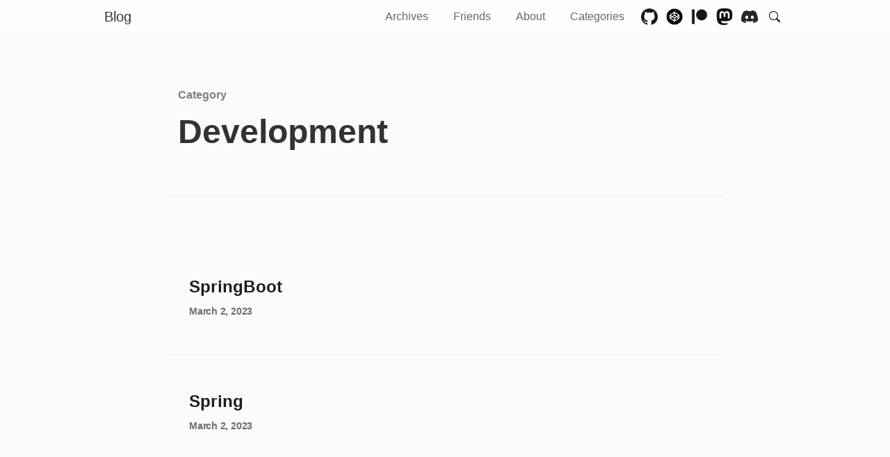

--- FILE ---
content_type: text/html; charset=utf-8
request_url: https://boogipop.com/categories/Development/
body_size: 1969
content:
<!DOCTYPE html>
<html lang="zh-CN">
    <head prefix="og: https://ogp.me/ns#">
  <meta charset="utf-8">
  <meta name="referrer" content="no-referrer" />
  <meta name="viewport" content="width=device-width, initial-scale=1">
  <meta name="color-scheme" content="light dark">
  
  <title>Category: Development - Boogiepop Doesn&#39;t Laugh</title>
  
    <link rel="shortcut icon" href="/favicon.png">
  
  
    <link rel='manifest' href='/manifest.json'>
  

  
  
  
  <meta property="og:title" content="Category: Development - Boogiepop Doesn&#39;t Laugh" />
  
  <meta property="og:type" content="website" />
  
  <meta property="og:url" content="http://boogipop.com/categories/Development/index.html" />
  
  <meta property="og:image" content="/favicon.png" />
  
  

  
<link rel="stylesheet" href="/css/var.css">

  
<link rel="stylesheet" href="/css/main.css">

  
<link rel="stylesheet" href="/css/typography.css">

  
<link rel="stylesheet" href="/css/code-highlighting.css">

  
<link rel="stylesheet" href="/css/components.css">

  
<link rel="stylesheet" href="/css/nav.css">

  
<link rel="stylesheet" href="/css/paginator.css">

  
<link rel="stylesheet" href="/css/footer.css">

  
<link rel="stylesheet" href="/css/post-list.css">

  
<link rel="stylesheet" href="/css/giscus.css">

  
  
<link rel="stylesheet" href="/css/rainbow-banner.css">

  
  
  
<link rel="stylesheet" href="/css/toc.css">

  
  
    
<link rel="stylesheet" href="/css/giscus.css">

  
  
  
  
<link rel="stylesheet" href="/css/post.css">

  
  
  
<link rel="stylesheet" href="/css/archive.css">

  
  
  
  

  
<meta name="generator" content="Hexo 6.3.0"></head>
    <body
        data-color-scheme="auto"
        data-uppercase-categories="true"
        
        data-rainbow-banner="true"
        data-rainbow-banner-shown="auto"
        data-rainbow-banner-month="6"
        data-rainbow-banner-colors="#e50000,#ff8d00,#ffee00,#008121,#004cff,#760188"
        
        data-config-root="/"
        
        data-toc="true"
        data-toc-max-depth="2"
        
        
    >
        <nav id="theme-nav">
    <div class="inner">
        <a class="title" href="/">Blog</a>
        <div class="nav-arrow"></div>
        <div class="nav-items">
            <a class="nav-item nav-item-home" href="/">Home</a>
            
            
            <a class="nav-item" href="/archives">Archives</a>
            
            
            
            <a class="nav-item" href="/friends">Friends</a>
            
            
            
            <a class="nav-item" href="/about">About</a>
            
            
            
            <a class="nav-item" href="/categories">Categories</a>
            
            
            
            <a class="nav-item nav-item-github nav-item-icon" href="https://github.com/MrWillCom" target="_blank" aria-label="GitHub">&nbsp;</a>
            
            
            
            <a class="nav-item nav-item-codepen nav-item-icon" href="https://codepen.io/mrwillcom" target="_blank" aria-label="CodePen">&nbsp;</a>
            
            
            
            <a class="nav-item nav-item-patreon nav-item-icon" href="https://www.patreon.com/MrWillCom" target="_blank" aria-label="Patreon">&nbsp;</a>
            
            
            
            <a class="nav-item nav-item-mastodon nav-item-icon" href="https://noc.social/@MrWillCom" target="_blank" aria-label="Mastodon">&nbsp;</a>
            
            
            
            <a class="nav-item nav-item-discord nav-item-icon" href="https://discord.gg/UKuFDjcfY8" target="_blank" aria-label="Discord">&nbsp;</a>
            
            
            
            <a class="nav-item nav-item-search nav-item-icon" href="/search" target="_blank" aria-label="Search">&nbsp;</a>
            
            
        </div>
    </div>
</nav>
        <div class="container">
    <div class="meta">
        <div class="type">
            Category
            
        </div>

        <h2 class="title">Development</h2>
    </div>

    <div class="divider"></div>

    <div class="post-list archives">
        
        <article class="post-list-item">
            <a href="/2023/03/02/SpringBoot/">
                
                <div class="content">
                    
                    <div class="title">
                        SpringBoot
                    </div>
                    
                    <div class="time">
                        <span>March</span>
                        <span>&nbsp;2,&nbsp;</span>
                        <span>2023</span>
                    </div>
                </div>
            </a>
        </article>
        
        <article class="post-list-item">
            <a href="/2023/03/02/Spring/">
                
                <div class="content">
                    
                    <div class="title">
                        Spring
                    </div>
                    
                    <div class="time">
                        <span>March</span>
                        <span>&nbsp;2,&nbsp;</span>
                        <span>2023</span>
                    </div>
                </div>
            </a>
        </article>
        
        <article class="post-list-item">
            <a href="/2023/03/02/Mybatis/">
                
                <div class="content">
                    
                    <div class="title">
                        MyBatis
                    </div>
                    
                    <div class="time">
                        <span>March</span>
                        <span>&nbsp;2,&nbsp;</span>
                        <span>2023</span>
                    </div>
                </div>
            </a>
        </article>
        
        <article class="post-list-item">
            <a href="/2023/03/02/SpringMVC/">
                
                <div class="content">
                    
                    <div class="title">
                        SpringMVC
                    </div>
                    
                    <div class="time">
                        <span>March</span>
                        <span>&nbsp;2,&nbsp;</span>
                        <span>2023</span>
                    </div>
                </div>
            </a>
        </article>
        
        <article class="post-list-item">
            <a href="/2023/03/02/%E8%AE%B0%E4%B8%80%E6%AC%A1%E5%9F%BA%E4%BA%8EH1ve%E7%9A%84%E5%8A%A8%E6%80%81%E9%9D%B6%E5%9C%BA%E6%90%AD%E5%BB%BA/">
                
                <div class="content">
                    
                    <div class="title">
                        记一次基于H1VE的动态靶场搭建
                    </div>
                    
                    <div class="time">
                        <span>March</span>
                        <span>&nbsp;2,&nbsp;</span>
                        <span>2023</span>
                    </div>
                </div>
            </a>
        </article>
        
        <article class="post-list-item">
            <a href="/2023/03/02/Django/">
                
                <div class="content">
                    
                    <div class="title">
                        Django
                    </div>
                    
                    <div class="time">
                        <span>March</span>
                        <span>&nbsp;2,&nbsp;</span>
                        <span>2023</span>
                    </div>
                </div>
            </a>
        </article>
        
        <article class="post-list-item">
            <a href="/2023/03/02/Node.js/">
                
                <div class="content">
                    
                    <div class="title">
                        Node.Js
                    </div>
                    
                    <div class="time">
                        <span>March</span>
                        <span>&nbsp;2,&nbsp;</span>
                        <span>2023</span>
                    </div>
                </div>
            </a>
        </article>
        
        <article class="post-list-item">
            <a href="/2023/03/02/Nginx/">
                
                <div class="content">
                    
                    <div class="title">
                        Nginx
                    </div>
                    
                    <div class="time">
                        <span>March</span>
                        <span>&nbsp;2,&nbsp;</span>
                        <span>2023</span>
                    </div>
                </div>
            </a>
        </article>
        
        <article class="post-list-item">
            <a href="/2023/03/02/Docker%20Learning/">
                
                <div class="content">
                    
                    <div class="title">
                        Docker学习
                    </div>
                    
                    <div class="time">
                        <span>March</span>
                        <span>&nbsp;2,&nbsp;</span>
                        <span>2023</span>
                    </div>
                </div>
            </a>
        </article>
        
    </div>

    
</div>
        <footer>
    <div class="inner">
        <div class="links">
            
            <div class="group">
                <h2 class="title">Blog</h2>
                
                <a href="/" class="item">Blog</a>
                
                <a href="/archives" class="item">Archives</a>
                
                <a href="/tags" class="item">Tags</a>
                
                <a href="/categories" class="item">Categories</a>
                
                <a href="/search" class="item">Search</a>
                
                <a href="/friends" class="item">Friends</a>
                
                <a href="/about" class="item">About</a>
                
                <a href="/atom.xml" class="item">RSS</a>
                
            </div>
            
            <div class="group">
                <h2 class="title">Projects</h2>
                
                <a target="_blank" rel="noopener" href="https://github.com/MrWillCom/rsa-cli" class="item">RSA CLI</a>
                
                <a target="_blank" rel="noopener" href="https://github.com/MrWillCom/hexo-theme-cupertino" class="item">Hexo Theme Cupertino</a>
                
                <a target="_blank" rel="noopener" href="https://github.com/MrWillCom/a-calendar" class="item">A Calendar</a>
                
                <a target="_blank" rel="noopener" href="https://github.com/MrWillCom/auto-mirroring-bucket" class="item">Auto Mirroring Bucket</a>
                
            </div>
            
            <div class="group">
                <h2 class="title">Me</h2>
                
                <a target="_blank" rel="noopener" href="https://github.com/MrWillCom" class="item">GitHub</a>
                
                <a target="_blank" rel="noopener" href="https://codepen.io/mrwillcom" class="item">CodePen</a>
                
                <a target="_blank" rel="noopener" href="https://www.patreon.com/MrWillCom" class="item">Patreon</a>
                
                <a target="_blank" rel="noopener" href="https://noc.social/@MrWillCom" class="item">Mastodon</a>
                
                <a target="_blank" rel="noopener" href="https://discord.gg/UKuFDjcfY8" class="item">Discord</a>
                
                <a href="mailto:mr.will.com@outlook.com" class="item">Email</a>
                
            </div>
            
        </div>
        <span>&copy; 2025 Boogipop<br>Powered by <a href="http://hexo.io/" target="_blank">Hexo</a> </span>
        
        
            <br>
            <div class="color-scheme-toggle" role="radiogroup" id="theme-color-scheme-toggle">
                <label>
                    <input type="radio" value="light">
                    <span>Light</span>
                </label>
                <label>
                    <input type="radio" value="dark">
                    <span>Dark</span>
                </label>
                <label>
                    <input type="radio" value="auto">
                    <span>Auto</span>
                </label>
            </div>
        
    </div>
</footer>


        
<script src="/js/main.js"></script>

        
        
        

        
        <script src="https://unpkg.com/scrollreveal"></script>
		
        <script>
            window.addEventListener('load', () => {
                ScrollReveal({ delay: 250, reset: true, easing: 'cubic-bezier(0, 0, 0, 1)' })
                ScrollReveal().reveal('.post-list-item .cover-img img')
                ScrollReveal().reveal('.post-list-item, .card, .content p img, .content .block-large img', { distance: '60px', origin: 'bottom', duration: 800 })
            })
        </script>
        
    </body>
</html>

--- FILE ---
content_type: text/css; charset=utf-8
request_url: https://boogipop.com/css/var.css
body_size: 36
content:
body[data-color-scheme="auto"], body[data-color-scheme="light"] {
    --white-opacity-8: rgba(255, 255, 255, .8);
    --white-1-opacity-8: rgba(229.5, 229.5, 229.5, .8);
    --white: #fff;
    --white-1: rgb(229.5, 229.5, 229.5);
    --white-2: rgb(204, 204, 204);

    --grey: rgb(127.5, 127.5, 127.5);

    --black: #000;
    --black-2: rgb(51, 51, 51);
    --black-4: rgb(102, 102, 102);

    --border-color: #8882;

    --link: #06c;

    --blur: blur(32px);

    --blue: #0071e3;
    --white-txt-on-blue-bg: #fff;

    --nav-bg: var(--white-opacity-8);

    --footer-link-grey: #515154;

    --body-bg: #fbfbfd;
    --card-bg: #fff;
    --card-title: #1d1d1f;
    --card-time: #6e6e73;
    --date-txt: #6e6e73;

    --nav-arrow: #1d1d1f;
}

@media (prefers-color-scheme: dark) {
    body[data-color-scheme="auto"] {
        --white-opacity-8: rgba(0, 0, 0, .8);
        --white-1-opacity-8: rgba(25.5, 25.5, 25.5, .8);
        --white: #000;
        --white-1: rgb(25.5, 25.5, 25.5);
        --white-2: rgb(51, 51, 51);

        --black: #fff;
        --black-2: rgb(204, 204, 204);
        --black-4: rgb(153, 153, 153);

        --border-color: #8884;

        --link: #5fafff;

        --blur: blur(32px);

        --blue: #00376f;
        --white-txt-on-blue-bg: #c0dfff;

        --nav-bg: rgba(0, 0, 0, .5);

        --footer-link-grey: #a1a1a6;

        --body-bg: #101010;
        --card-bg: #181818;
        --card-title: #cfcfd5;
        --card-time: #6e6e73;
        --date-txt: #6e6e73;

        --nav-arrow: #e5e5ee;
    }
}

body[data-color-scheme="dark"] {
    --white-opacity-8: rgba(0, 0, 0, .8);
    --white-1-opacity-8: rgba(25.5, 25.5, 25.5, .8);
    --white: #000;
    --white-1: rgb(25.5, 25.5, 25.5);
    --white-2: rgb(51, 51, 51);

    --black: #fff;
    --black-2: rgb(204, 204, 204);
    --black-4: rgb(153, 153, 153);

    --border-color: #8884;

    --link: #5fafff;

    --blur: blur(32px);

    --blue: #00376f;
    --white-txt-on-blue-bg: #c0dfff;

    --nav-bg: rgba(0, 0, 0, .5);

    --footer-link-grey: #a1a1a6;

    --body-bg: #101010;
    --card-bg: #181818;
    --card-title: #cfcfd5;
    --card-time: #6e6e73;
    --date-txt: #6e6e73;

    --nav-arrow: #e5e5ee;
}


--- FILE ---
content_type: text/css; charset=utf-8
request_url: https://boogipop.com/css/main.css
body_size: -54
content:
* {
    transition: color 0.2s, background-color 0.2s;
}

body {
    margin: 0;
    margin-top: 56px;
    color: var(--black-2);
    background-color: var(--body-bg);
    font-family: "SF Pro Display", -apple-system, BlinkMacSystemFont, "Segoe UI", Roboto, "Helvetica Neue", Arial, "Noto Sans", sans-serif, "Apple Color Emoji", "Segoe UI Emoji", "Segoe UI Symbol", "Noto Color Emoji";
}

a:link {
    color: var(--link);
    text-decoration: none;
}

a:hover {
    text-decoration: underline;
}

a:active {
    text-decoration: none;
}

a:visited {
    color: var(--link);
    text-decoration: none;
}

.container {
    max-width: 980px;
    margin: auto;
    padding: 0 16px;
}

.section-title {
    font-size: 32px;
    line-height: 1.125;
    font-weight: 700;
    letter-spacing: .004em;
    margin-bottom: 24px;
    color: var(--card-title);
}

.theme-command {
    display: none;
}

--- FILE ---
content_type: text/css; charset=utf-8
request_url: https://boogipop.com/css/typography.css
body_size: -239
content:
.divider, hr {
    border: none;
    border-top: 1px solid var(--white-1);
    margin: 32px auto;
}

.divider {
    margin: 64px auto;
}

img {
    width: 100%;
}

::marker {
    color: var(--black-4);
}

blockquote {
    border-left: 4px solid var(--white-2);
}

pre, code {
    font-family: 'JetBrains Mono', 'Courier New', Courier, monospace;
}

pre {
    font-size: 14px;
}

code {
    font-size: 12px;
    background-color: var(--white-1);
    padding: 2px 4px;
    border-radius: 4px;
}

--- FILE ---
content_type: text/css; charset=utf-8
request_url: https://boogipop.com/css/code-highlighting.css
body_size: -187
content:
/* This Code Highlighting Theme is based on GitHub Theme */

.gutter {
    color: var(--grey);
    user-select: none;
}

.highlight .name {
    color: #22863a;
}

.highlight .attr, .highlight .meta, .highlight .meta-keyword, .highlight .attribute, .highlight .number, .highlight .selector-class {
    color: #005cc5
}

.highlight .string {
    color: #032f62;
}

.highlight .symbol {
    color: #005cc5;
}

.highlight .selector-tag {
    color: #22863a;
}

.highlight .built_in {
    color: #6f42c1;
}

.highlight .keyword {
    color: #d73a49;
}

@media (prefers-color-scheme: dark) {
    .highlight .name {
        color: #7ee787;
    }
    .highlight .attr, .highlight .meta, .highlight .meta-keyword, .highlight .attribute, .highlight .number, .highlight .selector-class {
        color: #79c0ff
    }
    .highlight .string {
        color: #a5d6ff;
    }
    .highlight .symbol {
        color: #79b8ff;
    }
    .highlight .selector-tag {
        color: #7ee787;
    }
    .highlight .built_in {
        color: #d2a8ff;
    }
    .highlight .keyword {
        color: #ff7b72;
    }
}

--- FILE ---
content_type: text/css; charset=utf-8
request_url: https://boogipop.com/css/components.css
body_size: 367
content:
.card-grid {
    display: grid;
    grid-template-columns: 1fr 1fr 1fr;
}

.card-grid {
    max-width: 1000px;
    margin: auto;
    padding: 0 16px;
}

@media screen and (max-width: 1000px) {
    .card-grid {
        max-width: 800px;
    }
}

@media screen and (max-width: 800px) {
    .card-grid {
        grid-template-columns: 1fr 1fr;
    }
}

@media screen and (max-width: 600px) {
    .card-grid {
        display: block;
    }
}

.card {
    overflow: hidden;
    border-radius: 16px;
    background-color: var(--card-bg);
    margin-bottom: 21px;
    transition: all 200ms ease;
}

.card:nth-child(3n-2) {
    margin-left: 0;
    margin-right: 8px;
}

.card:nth-child(3n-1) {
    margin-left: 8px;
    margin-right: 8px;
}

.card:nth-child(3n) {
    margin-left: 8px;
    margin-right: 0;
}

@media screen and (max-width: 800px) {
    .card:nth-child(2n-1) {
        margin-left: 0;
        margin-right: 8px;
    }
    .card:nth-child(2n) {
        margin-left: 8px;
        margin-right: 0;
    }
}

@media screen and (max-width: 600px) {
    .card {
        margin-left: 0px!important;
        margin-right: 0px!important;
    }
}

.card .cover-img {
    overflow: hidden;
    height: 266px;
}

.card .cover-img img {
    width: 100%;
    height: 100%;
    object-fit: cover;
    filter: brightness(1);
    transition: transform 400ms cubic-bezier(0.4, 0, 0.25, 1), filter 400ms cubic-bezier(0.4, 0, 0.25, 1);
}

.card:hover .cover-img img {
    transform: scale(1.03);
    filter: brightness(0.85);
}

.card .content {
    padding: 18px;
}

.card .title {
    font-weight: bold;
    font-size: 24px;
    color: var(--black);
    text-decoration: none;
    padding: 0;
}

.card .description {
    font-size: 17px;
    color: var(--black-1);
    padding: 0;
}

.card .actions {
    padding: 16px;
    padding-top: 0;
    display: flex;
}

.card .actions .left {
    justify-content: flex-start;
}

.card .actions .right {
    margin-left: auto;
    justify-content: flex-end;
}

.actions .action-button-primary {
    background-color: var(--blue);
    color: var(--white-txt-on-blue-bg);
    padding: 6px 12px;
    border-radius: 32px;
    text-decoration: none;
    transition: 0.5s;
}

.actions .action-button-primary:hover {
    background-color: var(--link);
}

.block-large {
    max-width: 1000px;
    margin: auto;
}

.badge {
    --color: var(--link);
    font-size: 16px;
    border: 2px solid var(--color);
    color: var(--color);
    padding: 0 8px;
    margin: 0 6px;
    border-radius: 24px;
}

.badge.warning {
    --color: #fdc008;
}

.badge.secondary {
    --color: #6c7781;
}

.badge.success {
    --color: #31b14e;
}

.no-select {
    user-select: none;
}

.text-left {
    text-align: left;
}

.text-center {
    text-align: center;
}

.text-right {
    text-align: right;
}

.text-uppercase {
    text-transform: uppercase;
}

.text-lowercase {
    text-transform: lowercase;
}

.text-capitalize {
    text-transform: capitalize;
}


--- FILE ---
content_type: text/css; charset=utf-8
request_url: https://boogipop.com/css/nav.css
body_size: 820
content:
nav {
    background-color: var(--nav-bg);
    border-bottom: 1px solid var(--border-color);
    user-select: none;
    position: fixed;
    top: 0;
    left: 0;
    right: 0;
    z-index: 1000;
    -webkit-backdrop-filter: var(--blur);
    backdrop-filter: var(--blur);
    transition: height 0.8s cubic-bezier(0.86, 0, 0.07, 1);
}

nav>.inner {
    max-width: 980px;
    margin: auto;
    padding: 0 16px;
}

nav>*>* {
    display: inline-block;
}

nav a, nav a:hover, nav a:focus, nav a:active, nav a:link, nav a:visited {
    text-decoration: none;
    color: var(--black-4);
}

nav .title {
    margin: 0;
    font-size: 20px;
    font-weight: 500;
    line-height: 48px;
    color: var(--black-2)!important;
}

nav .nav-arrow {
    display: none;
}

nav .nav-items {
    float: right;
    text-align: right;
}

nav .nav-item {
    display: inline-block;
    text-align: center;
    flex: 1;
    font-size: 16px;
    height: 48px;
    line-height: 48px;
    padding: 0 16px;
    transition: padding 0.2s, color 0.5s;
}

nav .nav-item:hover, nav .nav-item:focus {
    color: var(--black-2);
}

@media screen and (max-width: 600px) {
    nav .nav-item {
        padding: 0 8px;
    }
}

@media screen and (max-width: 400px) {
    nav .nav-item {
        padding: 0 4px;
    }
}

nav .nav-item-home {
    display: none;
}

nav .nav-item-icon {
    width: 32px;
    height: 48px;
    background-position: center;
    background-size: 24px 24px;
    background-repeat: no-repeat;
    padding: 0;
}

nav .nav-item-search {
    background-size: 16px 16px;
}

body[data-color-scheme="auto"] nav .nav-item-github, body[data-color-scheme="light"] nav .nav-item-github {
    background-image: url(/theme-img/github-mark-dark.png);
}

body[data-color-scheme="auto"] nav .nav-item-patreon, body[data-color-scheme="light"] nav .nav-item-patreon {
    background-image: url(/theme-img/patreon-logo-black.png);
}

body[data-color-scheme="auto"] nav .nav-item-codepen, body[data-color-scheme="light"] nav .nav-item-codepen {
    background-image: url(https://blog.codepen.io/wp-content/uploads/2012/06/Button-Fill-Black-Large.png);
}

body[data-color-scheme="auto"] nav .nav-item-mastodon, body[data-color-scheme="light"] nav .nav-item-mastodon {
    background-image: url(/theme-img/mastodon-logo-black.svg);
}

body[data-color-scheme="auto"] nav .nav-item-discord, body[data-color-scheme="light"] nav .nav-item-discord {
    background-image: url(/theme-img/discord-mark-dark.svg);
}

body[data-color-scheme="auto"] nav .nav-item-search, body[data-color-scheme="light"] nav .nav-item-search {
    background-image: url(/theme-img/search-dark.svg);
}

@media (prefers-color-scheme: dark) {
    body[data-color-scheme="auto"] nav .nav-item-github {
        background-image: url(/theme-img/github-mark-light.png);
    }
    body[data-color-scheme="auto"] nav .nav-item-patreon {
        background-image: url(/theme-img/patreon-logo-white.png);
    }
    body[data-color-scheme="auto"] nav .nav-item-codepen {
        background-image: url(https://blog.codepen.io/wp-content/uploads/2012/06/Button-Fill-White-Large.png);
    }
    body[data-color-scheme="auto"] nav .nav-item-mastodon {
        background-image: url(/theme-img/mastodon-logo-white.svg);
    }
    body[data-color-scheme="auto"] nav .nav-item-discord {
        background-image: url(/theme-img/discord-mark-light.svg);
    }
    body[data-color-scheme="auto"] nav .nav-item-search {
        background-image: url(/theme-img/search-light.svg);
    }
}

body[data-color-scheme="dark"] nav .nav-item-github {
    background-image: url(/theme-img/github-mark-light.png);
}

body[data-color-scheme="dark"] nav .nav-item-patreon {
    background-image: url(/theme-img/patreon-logo-white.png);
}

body[data-color-scheme="dark"] nav .nav-item-codepen {
    background-image: url(https://blog.codepen.io/wp-content/uploads/2012/06/Button-Fill-White-Large.png);
}

body[data-color-scheme="dark"] nav .nav-item-mastodon {
    background-image: url(/theme-img/mastodon-logo-white.svg);
}

body[data-color-scheme="dark"] nav .nav-item-discord {
    background-image: url(/theme-img/discord-mark-light.svg);
}

body[data-color-scheme="dark"] nav .nav-item-search {
    background-image: url(/theme-img/search-light.svg);
}

@media screen and (max-width: 600px) {
    nav {
        height: 48px;
        overflow: hidden;
    }
    nav .title {
        pointer-events: none;
        display: inline-block;
        transition: all 0.2s;
        transition-delay: 0.6s;
    }
    nav .nav-arrow {
        display: inline-block;
        margin-top: 8px;
        width: 40px;
        height: 30px;
        float: right;
    }
    nav .nav-arrow::before, nav .nav-arrow::after {
        content: '';
        background-color: var(--nav-arrow);
        display: block;
        position: absolute;
        top: 28px;
        width: 12px;
        height: 1px;
        transition: transform 1s cubic-bezier(0.86, 0, 0.07, 1), transform-origin 1s cubic-bezier(0.86, 0, 0.07, 1), top 1s cubic-bezier(0.86, 0, 0.07, 1);
    }
    nav .nav-arrow::before {
        transform-origin: 100% 100%;
        transform: rotate(40deg) scaleY(1.5);
        right: 50%;
    }
    nav .nav-arrow::after {
        transform-origin: 0% 100%;
        transform: rotate(-40deg) scaleY(1.5);
        left: 50%;
    }
    nav .nav-items {
        width: 100%;
        float: none;
        opacity: 0;
        transition: all 0.8s cubic-bezier(0.86, 0, 0.07, 1);
        transform: translate(0, -20%);
    }
    nav .nav-item {
        pointer-events: none;
        display: block;
        text-align: left;
    }
    nav .nav-item-icon {
        float: left;
        display: inline-block;
    }
    nav.open .title {
        transform: translate(0, 8px);
        opacity: 0;
        transition-delay: 0s;
    }
    nav.open .nav-arrow::before, nav.open .nav-arrow::after {
        top: 16px;
    }
    nav.open .nav-arrow::before {
        transform-origin: 100% 0%;
        transform: rotate(-40deg) scaleY(1.5);
    }
    nav.open .nav-arrow::after {
        transform-origin: 0% 0%;
        transform: rotate(40deg) scaleY(1.5);
    }
    nav.open .nav-item {
        pointer-events: initial;
    }
    nav.open .nav-items {
        transform: translate(0, -0%);
        opacity: 1;
    }
}

--- FILE ---
content_type: text/css; charset=utf-8
request_url: https://boogipop.com/css/paginator.css
body_size: -130
content:
.paginator {
    display: block;
    text-align: center;
    padding: 16px;
    margin: 8px;
}

.paginator>* {
    border-radius: 32px;
    padding: 6px 12px;
    margin: 0 2px;
    user-select: none;
    transition: all 0.2s;
}

.paginator>*:hover {
    background-color: var(--card-bg);
}

.paginator>*:active {
    background-color: var(--card-border);
}

.paginator .current:hover {
    background-color: transparent;
}

--- FILE ---
content_type: text/css; charset=utf-8
request_url: https://boogipop.com/css/footer.css
body_size: 121
content:
footer {
    background-color: var(--white);
    width: 100%;
    border-top: 1px solid var(--border-color);
    user-select: none;
}

.inner {
    max-width: 980px;
    margin: auto;
    padding: 32px 16px;
}

footer .links {
    display: grid;
    grid-template-columns: 1fr 1fr 1fr;
}

@media screen and (max-width: 600px) {
    footer .links {
        grid-template-columns: 1fr 1fr;
    }
}

@media screen and (max-width: 400px) {
    footer .links {
        grid-template-columns: 1fr;
    }
}

footer .group {
    margin: 0;
    margin-bottom: 16px;
}

footer .title {
    font-size: 17px;
    margin: 0;
    margin-bottom: 8px;
}

footer .item {
    color: var(--footer-link-grey);
    display: block;
}

footer .footer-extra-description {
    color: var(--footer-link-grey);
    font-size: 14px;
    display: block;
    margin-top: 12px;
    margin-bottom: -12px;
}

footer .color-scheme-toggle {
    display: flex;
    padding: 1px;
    gap: 1px;
    border-radius: 16px;
    border: 1px solid var(--blue);
    margin-top: 16px;
    width: max-content;
}

footer .color-scheme-toggle label {
    display: flex;
}

footer .color-scheme-toggle label input {
    position: absolute;
    width: 0px;
    height: 0px;
    margin: 0;
}

footer .color-scheme-toggle label span {
    font-size: 12px;
    padding: 4px 2px;
    border-radius: 12px;
    color: var(--link);
    width: 40px;
    display: block;
    text-align: center;
}

footer .color-scheme-toggle label input:checked+span {
    color: var(--white-txt-on-blue-bg);
    background-color: var(--blue);
}

--- FILE ---
content_type: text/css; charset=utf-8
request_url: https://boogipop.com/css/post-list.css
body_size: 439
content:
.post-list {
  user-select: none;
  display: grid;
  grid-template-columns: 1fr 1fr;
  max-width: 980px;
  margin: auto;
}

@media screen and (max-width: 600px) {
  .post-list {
    display: block;
    max-width: 366px;
  }
}

.post-list-item {
  overflow: hidden;
  border-radius: 16px;
  background-color: var(--card-bg);
  margin-bottom: 21px;
  transition: all 200ms ease;
}

.post-list-item:nth-child(2n-1) {
  margin-right: 8px;
}

.post-list-item:nth-child(2n) {
  margin-left: 8px;
}

@media screen and (max-width: 600px) {
  .post-list-item:nth-child(n) {
    margin-left: 0;
    margin-right: 0;
  }
}

.post-list-item .cover-img {
  overflow: hidden;
  height: 266px;
}

.post-list-item .cover-img img {
  width: 100%;
  height: 100%;
  object-fit: cover;
  filter: brightness(1);
  transition: transform 400ms cubic-bezier(0.4, 0, 0.25, 1),
    filter 400ms cubic-bezier(0.4, 0, 0.25, 1);
}

.post-list-item:hover .cover-img img,
.post-list-item > a:focus .cover-img img {
  transform: scale(1.03);
  filter: brightness(0.85);
}

.post-list-item .title {
  font-size: 24px;
  line-height: 1.16667;
  font-weight: 700;
  letter-spacing: 0.009em;
  max-height: 7em;
  color: var(--card-title);
  overflow: hidden;
}

.post-list-item .content {
  padding: 32px;
}

.post-list-item a,
.post-list-item a:hover,
.post-list-item a:focus,
.post-list-item a:active,
.post-list-item a:link,
.post-list-item a:visited {
  font-weight: bold;
  font-size: 24px;
  color: var(--black);
  text-decoration: none;
}

.post-list-item .categories {
  color: var(--link);
  margin-bottom: 6px;
  font-weight: 600;
}

.post-list-item .categories span {
  font-size: 11px;
  margin-right: 6px;
  text-decoration: none;
}

.post-list-item .excerpt {
  font-size: 17px;
  color: var(--black-1);
}

@media screen and (max-width: 800px) {
  .post-list-item .content {
    font-size: 12px;
  }
}

.post-list-item .time {
  font-size: 14px;
  line-height: 1.28577;
  font-weight: 600;
  letter-spacing: -0.016em;
  display: flex;
  justify-content: flex-start;
  align-items: center;
  margin-top: 12px;
  color: var(--card-time);
}

.post-list-item .read-more {
  text-align: right;
}

.post-list-item .read-more button {
  font-size: 12px;
  outline: none;
  border: none;
  background-color: var(--blue);
  color: var(--white-txt-on-blue-bg);
  padding: 6px 12px;
  border-radius: 32px;
  cursor: pointer;
}

/* in archive page, use a more compact list view */

.post-list.archives {
  display: block;
  max-width: 980px;
  margin: auto;
}

.post-list.archives .post-list-item {
  border-radius: 0;
  background-color: initial;
  padding: 21px 0;
  margin: 0;
  border-bottom: 1px solid var(--border-color);
  transition: all 200ms ease;
}

.post-list.archives .post-list-item:nth-child(n) {
  margin-left: 0;
  margin-right: 0;
}

.post-list.archives .post-list-item:last-child {
  border-bottom: none;
}

.post-list.archives .post-list-item a {
  display: flex;
}

.post-list.archives .post-list-item .cover-img {
  height: initial;
  min-width: 180px;
  width: 20vw;
  border-radius: 16px;
  flex-shrink: 0;
}


--- FILE ---
content_type: text/css; charset=utf-8
request_url: https://boogipop.com/css/giscus.css
body_size: -325
content:
.giscus {
  width: calc(100% - 32px);
  max-width: 800px;
  margin-left: auto;
  margin-right: auto;
  padding: 0 16px;
}


--- FILE ---
content_type: text/css; charset=utf-8
request_url: https://boogipop.com/css/rainbow-banner.css
body_size: -340
content:
.rainbow-banner {
  background-image: var(--gradient);
  height: 6px;
  position: fixed;
  top: 0;
  left: 0;
  right: 0;
  z-index: 900;
}


--- FILE ---
content_type: text/css; charset=utf-8
request_url: https://boogipop.com/css/toc.css
body_size: -208
content:
.toc > p {
  margin: 0;
}

.toc > p > a {
  color: var(--black-4);
  text-decoration: none;
  display: inline-block;
  padding: 8px 0;
  padding-left: 12px;
  border-left: 1px solid var(--border-color);
  transition: color 0.2s, border-color 0.2s;
}

.toc > p > a:hover,
.toc > p > a:focus-visible {
  color: var(--black);
  text-decoration: none;
  border-color: var(--black-2);
}


--- FILE ---
content_type: text/css; charset=utf-8
request_url: https://boogipop.com/css/post.css
body_size: 918
content:
body {
  background-color: var(--body-bg);
}

.post {
  margin: 128px 0;
}

.meta .categories {
  color: var(--link);
  margin-bottom: 6px;
  font-weight: 600;
}

.meta .categories a {
  font-size: 13px;
  margin-right: 6px;
  text-decoration: none;
}

.meta .date {
  color: var(--grey);
  font-weight: 600;
}

.meta .title {
  font-size: 48px;
  margin-top: 16px;
}

.content {
  font-size: 19px;
  line-height: 1.4211;
  font-weight: 400;
  letter-spacing: 0.012em;
}

.content p,
.content h1,
.content h2,
.content h3,
.content h4,
.content h5,
.content h6,
.meta .categories,
.meta .date,
.content figure,
/* only `.content>pre`, do not include <pre /> in <figure /> */
.content>pre,
.divider,
.container,
hr,
.meta .title,
.toc,
.content blockquote,
.content table,
.content video,
.content ul,
.content ol,
.content > mjx-container,
.content > .katex,
.about {
  max-width: 800px;
  margin-left: auto;
  margin-right: auto;
  padding: 0 16px;
}

.content p img,
.content .block-large img {
  border-radius: 10px;
}

.content table,
.content video {
  display: block;
}

.content table {
  padding: 0;
  border-collapse: collapse;
  border-radius: 15px;
  max-width: 800px;
  overflow-x: auto;
}

.content table tr {
  background-color: var(--card-bg);
}

.content table tr:nth-child(even) {
  background-color: transparent;
}

.content table th,
.content table td {
  margin: 0;
  padding: 6px 12px;
}

.content table th {
  border-bottom: 1px solid var(--border-color);
}

.content table thead tr th:first-child {
  border-top-left-radius: 15px;
}

.content table thead tr th:last-child {
  border-top-right-radius: 15px;
}

.content table tbody tr:last-child td:first-child {
  border-bottom-left-radius: 15px;
}

.content table tbody tr:last-child td:last-child {
  border-bottom-right-radius: 15px;
}

@media screen and (max-width: 800px) {
  .content table,
  .content table thead tr th:first-child,
  .content table thead tr th:last-child,
  .content table tbody tr:last-child td:first-child,
  .content table tbody tr:last-child td:last-child {
    border-radius: 0;
  }
}

.content video {
  max-width: 100%;
  padding: 0;
}

.content .highlight,
.content > pre {
  overflow-x: auto;
  overflow-y: hidden;
  background-color: var(--card-bg);
  border-radius: 15px;
  max-width: calc(800px - 16px * 2);
}

@media screen and (max-width: 800px) {
  .content .highlight,
  .content > pre {
    border-radius: 0;
  }
}

.content .highlight * {
  border: none;
}

.content .highlight .gutter {
  padding-right: 16px;
}

.content > pre {
  max-width: calc(800px - 24px * 2);
  padding: 20px 24px;
}

.content > pre > code {
  background-color: transparent;
}

.content ul,
.content ol {
  padding: 0 16px;
  padding-left: 32px;
  max-width: calc(800px - 16px * 2);
}

.content ul *,
.content ol * {
  padding: 0;
}

.content blockquote {
  max-width: calc(800px - 16px * 2);
  padding: 0 8px;
}

/* for [hexo-math](https://github.com/hexojs/hexo-math): */
.content > mjx-container,
.content > .katex {
  display: block;
  text-align: center;
}

.tags {
  display: flex;
  flex-wrap: wrap;
}

.tags .icon {
  --size: 14px;
  background-position: center;
  background-size: var(--size) var(--size);
  background-repeat: no-repeat;
  display: block;
  width: var(--size);
  height: var(--size);
  margin-right: 6px;
}

body[data-color-scheme="auto"] .tags .icon {
  background-image: url(/theme-img/tags-dark.svg);
}

@media (prefers-color-scheme: dark) {
  body[data-color-scheme="auto"] .tags .icon {
    background-image: url(/theme-img/tags-light.svg);
  }
}

body[data-color-scheme="dark"] .tags .icon {
  background-image: url(/theme-img/tags-light.svg);
}

.tags .tag {
  font-size: 14px;
  display: block;
  height: 14px;
  margin-right: 4px;
}

.about {
  border-radius: 7px;
  background-color: var(--card-bg);
  max-width: calc(800px - 16px * 2);
  padding: 16px;
  margin: 64px auto;
}

@media screen and (max-width: 800px) {
  .about {
    border-radius: 0;
  }
}

.about h1 {
  margin: 0;
}

.about .details {
  margin: 16px 0;
}

.about .details p {
  margin: 6px 0;
}

.content h1 > .headerlink,
.content h2 > .headerlink,
.content h3 > .headerlink,
.content h4 > .headerlink,
.content h5 > .headerlink,
.content h6 > .headerlink {
  opacity: 0;
  color: var(--grey);
  font-weight: normal;
  position: absolute;
  padding-right: 6px;
  transform: translateX(-100%);
  transition: opacity 0.2s;
}

.content h1:hover > .headerlink,
.content h2:hover > .headerlink,
.content h3:hover > .headerlink,
.content h4:hover > .headerlink,
.content h5:hover > .headerlink,
.content h6:hover > .headerlink {
  opacity: 1;
  text-decoration: none;
}

.content h1 > .headerlink::before,
.content h2 > .headerlink::before,
.content h3 > .headerlink::before,
.content h4 > .headerlink::before,
.content h5 > .headerlink::before,
.content h6 > .headerlink::before {
  content: "#";
}

.content > h1 {
  font-size: 36px;
}

.content > h2 {
  font-size: 30px;
}

.content > h3 {
  font-size: 26px;
}

.content > h4 {
  font-size: 20px;
}

.content > h5 {
  font-size: 16px;
}

.content > h6 {
  font-size: 14px;
}

.post-prev-next {
  display: flex;
  justify-content: space-between;
}

.post-prev-next > a {
  width: 50%;
  color: var(--black-4);
  text-decoration: none;
}

.post-prev-next > a:hover {
  color: var(--black-2);
}

.post-prev-next > a > div {
  display: flex;
}

.post-prev-next .text {
  display: flex;
  flex-direction: column;
}

.post-prev-next .prev > div {
  justify-content: flex-end;
  text-align: right;
}

.post-prev-next .prev .text {
  align-items: flex-end;
}

.post-prev-next .text * {
  margin: 0;
}

.post-prev-next .text .label {
  margin-bottom: 4px;
  color: var(--grey);
}


--- FILE ---
content_type: text/css; charset=utf-8
request_url: https://boogipop.com/css/archive.css
body_size: -275
content:
.meta {
  margin-top: 128px;
}

.meta .type {
  color: var(--grey);
  font-weight: 600;
  max-width: 800px;
  margin-left: auto;
  margin-right: auto;
  padding: 0 16px;
}


--- FILE ---
content_type: application/javascript; charset=utf-8
request_url: https://boogipop.com/js/main.js
body_size: 994
content:
(() => {
    var navEl = document.getElementById('theme-nav');
    navEl.addEventListener('click', (e) => {
        if (window.innerWidth <= 600) {
            if (navEl.classList.contains('open')) {
                navEl.style.height = ''
            } else {
                navEl.style.height = 48 + document.querySelector('#theme-nav .nav-items').clientHeight + 'px'
            }
            navEl.classList.toggle('open')
        } else {
            if (navEl.classList.contains('open')) {
                navEl.style.height = ''
                navEl.classList.remove('open')
            }
        }
    })
    window.addEventListener('resize', (e) => {
        if (navEl.classList.contains('open')) {
            navEl.style.height = 48 + document.querySelector('#theme-nav .nav-items').clientHeight + 'px'
        }
        if (window.innerWidth > 600) {
            if (navEl.classList.contains('open')) {
                navEl.style.height = ''
                navEl.classList.remove('open')
            }
        }
    })

    // a simple solution for managing cookies
    const Cookies = new class {
        get(key, fallback) {
            const temp = document.cookie.split('; ').find(row => row.startsWith(key + '='))
            if (temp) {
                return temp.split('=')[1];
            } else {
                return fallback
            }
        }
        set(key, value) {
            document.cookie = key + '=' + value + '; path=' + document.body.getAttribute('data-config-root')
        }
    }

    const ColorScheme = new class {
        constructor() {
            window.matchMedia('(prefers-color-scheme: dark)').addEventListener('change', () => { this.updateCurrent(Cookies.get('color-scheme', 'auto')) })
        }
        get() {
            const stored = Cookies.get('color-scheme', 'auto')
            this.updateCurrent(stored)
            return stored
        }
        set(value) {
            bodyEl.setAttribute('data-color-scheme', value)
            Cookies.set('color-scheme', value)
            this.updateCurrent(value)
            return value
        }
        updateCurrent(value) {
            var current = 'light'
            if (value == 'auto') {
                if (window.matchMedia('(prefers-color-scheme: dark)').matches) {
                    current = 'dark'
                }
            } else {
                current = value
            }
            document.body.setAttribute('data-current-color-scheme', current)
        }
    }

    if (document.getElementById('theme-color-scheme-toggle')) {
        var bodyEl = document.body
        var themeColorSchemeToggleEl = document.getElementById('theme-color-scheme-toggle')
        var options = themeColorSchemeToggleEl.getElementsByTagName('input')

        if (ColorScheme.get()) {
            bodyEl.setAttribute('data-color-scheme', ColorScheme.get())
        }

        for (const option of options) {
            if (option.value == bodyEl.getAttribute('data-color-scheme')) {
                option.checked = true
            }
            option.addEventListener('change', (ev) => {
                var value = ev.target.value
                ColorScheme.set(value)
                for (const o of options) {
                    if (o.value != value) {
                        o.checked = false
                    }
                }
            })
        }
    }

    if (document.body.attributes['data-rainbow-banner']) {
        var shown = false
        switch (document.body.attributes['data-rainbow-banner-shown'].value) {
            case 'always':
                shown = true
                break;
            case 'auto':
                shown = new Date().getMonth() + 1 == parseInt(document.body.attributes['data-rainbow-banner-month'].value, 10)
                break;
            default:
                break;
        }
        if (shown) {
            var banner = document.createElement('div')

            banner.style.setProperty('--gradient', `linear-gradient(90deg, ${document.body.attributes['data-rainbow-banner-colors'].value})`)
            banner.classList.add('rainbow-banner')

            navEl.after(banner)
        }
    }

    if (document.body.attributes['data-toc']) {
        const content = document.getElementsByClassName('content')[0]
        const maxDepth = document.body.attributes['data-toc-max-depth'].value

        var headingSelector = ''
        for (var i = 1; i <= maxDepth; i++) {
            headingSelector += 'h' + i + ','
        }
        headingSelector = headingSelector.slice(0, -1)
        const headings = content.querySelectorAll(headingSelector)

        var source = []
        headings.forEach((heading) => {
            source.push({
                html: heading.innerHTML,
                href: heading.getElementsByClassName('headerlink')[0].attributes['href'].value
            })
        })

        const toc = document.createElement('div')
        toc.classList.add('toc')
        for (const i in source) {
            const item = document.createElement('p')
            const link = document.createElement('a')
            link.href = source[i].href
            link.innerHTML = source[i].html
            link.removeChild(link.getElementsByClassName('headerlink')[0])
            item.appendChild(link)
            toc.appendChild(item)
        }

        if (toc.children.length != 0) {
            document.getElementsByClassName('post')[0].getElementsByClassName('divider')[0].after(toc)
            const divider = document.createElement('div')
            divider.classList.add('divider')
            toc.after(divider)
        }
    }
})()